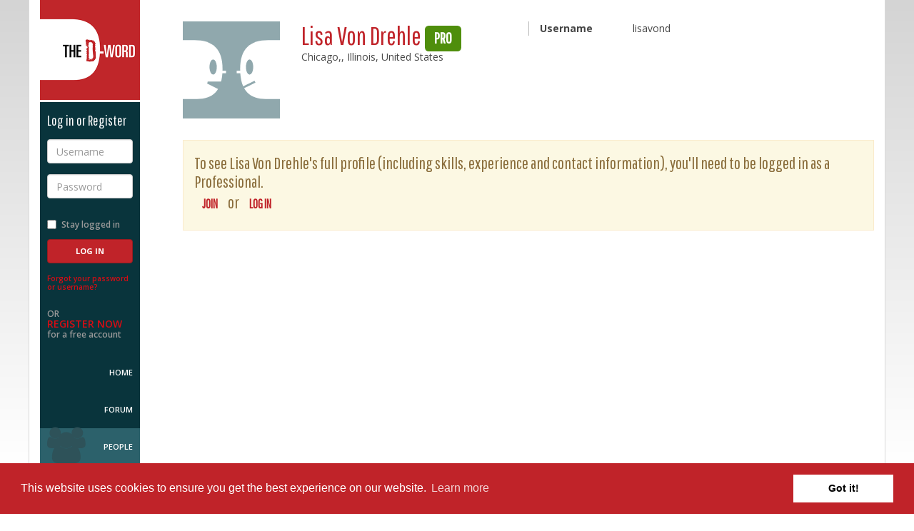

--- FILE ---
content_type: text/html; charset=utf-8
request_url: https://www.d-word.com/people/lisavond
body_size: 3397
content:
<!DOCTYPE html>
<html lang="en">
<head>
	<meta charset="utf-8">
	<meta http-equiv="X-UA-Compatible" content="IE=edge">
	<meta name="viewport" content="width=device-width, initial-scale=1.0, user-scalable=no">
	
	  <meta name="author" content="Hosted by Doug Block, Erica Ginsberg, Marjan Safinia, and Peter Gerard. Built by Peter Gerard https://www.pgerard.com with designs by Doug Fitzsimmons, otteragency.com">
	<meta name="description" content="Lisa Von Drehle&#39;s profile on The D-Word - the worldwide community of documentary professionals" />
	<meta name="robots" content="index,follow" />
  
	<title>The D-Word: Lisa Von Drehle</title>
	
  <link rel="stylesheet" media="screen" href="/assets/application-f615a7095e4a5f3f6ec28a81ddf6393429f8ee3a31ed6bbb97e102a61295cd48.css" />

  <link href="//maxcdn.bootstrapcdn.com/font-awesome/4.2.0/css/font-awesome.min.css" rel="stylesheet">
	<link href="//fonts.googleapis.com/css?family=Open+Sans:400italic,600italic,700italic,800italic,400,600,700,800|Pathway+Gothic+One" rel="stylesheet" type="text/css">
  
	<link rel="stylesheet" media="screen" href="/stylesheets/jquery-ui.min.css" />
  
	
  <script src="/assets/modernizr.dev.2.8.3-5a1cfa71016a019e8737896c1d175e712473a399c98a6ec2390efd3b2f498e6b.js"></script>
	
	<link rel="icon" href="/images/icons/favicon-multi.ico" sizes="16x16 32x32 96x96 128x128" type="image/x-icon">
	
	<link rel="icon" sizes="192x192" href="/images/icons/touch-icon-192.png">

	<link rel="apple-touch-icon" sizes="180x180" href="/images/icons/apple-touch-icon-180.png">
	<link rel="apple-touch-icon" sizes="152x152" href="/images/icons/apple-touch-icon-152.png">
	<link rel="apple-touch-icon" sizes="120x120" href="/images/icons/apple-touch-icon-120.png">
	<link rel="apple-touch-icon" sizes="72x72" href="/images/icons/apple-touch-icon-72.png">
	<link rel="apple-touch-icon" sizes="57x57" href="/images/icons/apple-touch-icon-57.png">
		
	<link rel="image_src" href="https://www.d-word.com/images/icons/d-wordlogo-square1024.png" />
  <meta property="og:image" content="https://www.d-word.com/images/icons/d-wordlogo-square1024.png" />
  
	
  	<link rel="stylesheet" media="screen" href="/assets/cookieconsent.min-100d127231334799834b7d49bcd423bee092fe0c6cd542fa772143b3e5654a2d.css" />

  <meta name="csrf-param" content="authenticity_token" />
<meta name="csrf-token" content="93NztkuSP76bjVbNJ434i4L8vlZFt+qnxn2VkLCj8Kv2EoJVyyrBfPbrjtZMB/LUx2CcuauKC/A4CbHvj18rww==" />
  
		
		<script async src="https://www.googletagmanager.com/gtag/js?id=G-S20FFZMT92"></script>
		<script>
		  window.dataLayer = window.dataLayer || [];
		  function gtag(){dataLayer.push(arguments);}
		  gtag('js', new Date());
			
      gtag('set', 'user_properties', { 'user_status': 'logged_out' });
			gtag('config', 'G-S20FFZMT92' );
		</script>
  <script>
    
  </script>
</head>
<body class="loggedout " >
<div class="row-offcanvas">
	
	<div class="navbar navbar-fixed-top navbar-default hidden-md hidden-lg">
		<div class="container">
			<div class="navbar-header">
				<button id="toggle" type="button" class="toggle navbar-toggle">
					<span class="sr-only">Toggle navigation</span>
					<span class="fa fa-bars"></span>
				</button>
				<div class="navbar-brand">
					<a href="javascript:void(0);" class="logo">The D-Word</a>
				</div>
				<ul class="nav navbar-nav navbar-right">
					<li>
						<a href="/sign_in">Log in</a>
					</li>
					<li>
						<a href="/users/register">Sign up</a>
					</li>
				</ul>
			</div>
		</div>
	</div>

	<div class="container page-container">
		<div class="row">
			<div class="sidebar-offcanvas col-xs-12 col-md-2">
				<div class="sidebar">
					<div class="sidebar-content">
					
					
<div class="sidebar-brand">
	<a href="/" class="logo">The D-Word</a>
</div>

	<div class="loginbox reverse">
			<h4>Log in or Register</h4>
	    <form role="form" id="login" class="new_user_session" action="/user_sessions" accept-charset="UTF-8" method="post"><input name="utf8" type="hidden" value="&#x2713;" /><input type="hidden" name="_method" value="create" /><input type="hidden" name="authenticity_token" value="zHFFVROWaadk/zToIB3eJgZCdhQESNMh8YwxSRX1nUzNELS2ky6XZQmZ7PNLl9R5Q95U++p1MnYP+BU2KglGJA==" />
			<div class="form-group">
				<label for="username" class="sr-only">Username</label>
				<input type="text" class="form-control" name="user_session[email]" id="username" placeholder="Username" required>
			</div>
			<div class="form-group">
				<label for="password" class="sr-only">Password</label>
				<input type="password" class="form-control" name="user_session[password]" id="password" placeholder="Password" required>
			</div>
			<div class="form-group row">
				<div class="checkbox col-xs-6 col-sm-12">
					<label for="stay-logged">
						<input type="checkbox" name="user_session[remember_me]" value="1" id="stay-logged"> Stay logged in
					</label>
				</div>
				<div class="col-xs-6 col-sm-12">
	        <input type="submit" name="commit" value="Log In" class="btn btn-primary" />
				</div>
			</div>
</form>		<p class="forgot-password">
			<a href="/password_resets/new" rel="nofollow">Forgot your password or username?</a>
		</p>
		<p class="register-now">
			OR <br>
			<a href="/users/register">Register Now</a><br>
			for a free account
		</p>
	</div>

					
	<nav role="navigation">
		<ul>
			<li class="home "><a href="/">Home</a></li>
	    <li class="topics "><a href="/topics">Forum</a></li>
			<li class="people active"><a href="/people">People</a></li>
			<li class="films "><a href="/watch">Films</a></li>
			<li class="about "><a href="/pages/About">About Us</a></li>
			<li class="help "><a href="/pages/help" rel="nofollow">Help</a></li>	
        <li class="donate"><a href="/pages/donate">Donate</a></li>	
		</ul>
	</nav>	

<div class="socialmedia">
	<ul>
		<li><a href="https://www.facebook.com/dwordcom" target="_blank"><i class="fa fa-facebook-square fa-3x"></i></a></li>
		<li><a href="https://twitter.com/dwordcom" target="_blank"><i class="fa fa-twitter-square fa-3x"></i></a></li>
	</ul>
</div>

					</div>
				</div>	  			
			</div>
			
			<div class="content col-xs-12 col-md-10" role="main" >
	
				
  
  	    <div class="alerts">
		
  
    
          
    
      	</div> 
	
	      <div class="profile  membername h-card">








	
	<section id="member-summary" class="member-summary">
		<div class="row">
			<div class="member-photo col-xs-4 col-md-2">
				  <span class="u-photo"><img class="avatar" src="https://www.gravatar.com/avatar/332d6fc706a3c10694e3d570195b7597?d=blank" alt="332d6fc706a3c10694e3d570195b7597?d=blank" /></span>
			</div>
			<div class="member-stats col-xs-7 col-md-4">
				<h1 class="name p-name">Lisa Von Drehle <span class="label label-account-type label-pro">Pro</span></h1>
				<div class="location p-locality">Chicago,, Illinois, United States</div>
				<!-- <div class="level p-label pro">Professional</div> -->
				
			</div>
			<div class="member-details col-xs-8 col-xs-2-offset col-md-5">
				<dl class="dl-horizontal">
					<dt>Username</dt>
						<dd class="username">lisavond</dd>
				</dl>
			</div>
		</div>		
	</section>	
	
  
  
    <div class="alert alert-warning alert-dismissible" role="alert">
      To see Lisa Von Drehle's full profile (including skills, experience and contact information), you'll need to be logged in as a Professional.<br/>
        <a class="btn btn-sm" href="/users/register">Join</a> or <a class="btn btn-sm" href="/sign_in">Log in</a> 
		

		</div>	
	

  

</div>
	

		</div> 
	</div> 
	</div> 
</div> 


<footer class="footer-main reverse">
	<div class="container">
		<div class="row">
			<div class="col-xs-12 col-md-10 col-md-offset-2">
				<div class="footer-info">				
					<div class="square">&nbsp;</div>
            <p>The D-Word is &copy; 1999-2026 <a href="/pages/About">The D-Word LLC</a>. All rights reserved. &nbsp;&nbsp;&bull;&nbsp;&nbsp;   </p>				
				</div>
			</div>
		</div>
	</div>
</footer>
  
	<script src="/assets/application-cdcd9be72d6310ece9aa39050f3241ef63a823bbcc31cf1b6419405b9d4f87cd.js"></script>
  <script src="/assets/jquery-ui.min-bc24c90d65d964d413e6b88fcb67c7d6a0f0e585b4802dacebdeea166a0f4bd1.js"></script>
  	
	  <script src="https://maxcdn.bootstrapcdn.com/bootstrap/3.3.1/js/bootstrap.min.js"></script>
	
  <script src="/assets/ie10-viewport-bug-workaround-min-c04d6ecffb956665b9aa925e54b591ba64c5a35ca9cb3e0f60f6b091b4d5f35b.js"></script>


  	<script src="/assets/cookieconsent.min-65939ceee6c9ec7d8a1c29c3aaad95c231fbfaf750fed2841ed3f952fb18e104.js"></script>
  	<script>
  		$(document).ready(function() {
  		  window.cookieconsent.initialise({
  		    container: $("div[role=main]"),
  		    palette:{
  		      popup: {background: "#c02329"},
  		      button: {background: "#fff"},
  		    },
  		    //revokable:true,
  		    onStatusChange: function(status) {
  		      console.log(this.hasConsented() ?
  		        'enable cookies' : 'disable cookies');
  		    },
  		    law: {
  					countryCode: 'GB',
  		      regionalLaw: false,
  		    },
  		    location: false  		  });
  		});
  	</script>


	
<script defer src="https://static.cloudflareinsights.com/beacon.min.js/vcd15cbe7772f49c399c6a5babf22c1241717689176015" integrity="sha512-ZpsOmlRQV6y907TI0dKBHq9Md29nnaEIPlkf84rnaERnq6zvWvPUqr2ft8M1aS28oN72PdrCzSjY4U6VaAw1EQ==" data-cf-beacon='{"version":"2024.11.0","token":"b57f870ab5514390bd5bf6b45ef7ba17","r":1,"server_timing":{"name":{"cfCacheStatus":true,"cfEdge":true,"cfExtPri":true,"cfL4":true,"cfOrigin":true,"cfSpeedBrain":true},"location_startswith":null}}' crossorigin="anonymous"></script>
</body>
</html>

--- FILE ---
content_type: image/svg+xml
request_url: https://www.d-word.com/images/template/bkg-sidebar.svg
body_size: -105
content:
<?xml version="1.0" encoding="utf-8"?>
<!-- Generator: Adobe Illustrator 18.1.1, SVG Export Plug-In . SVG Version: 6.00 Build 0)  -->
<svg version="1.1" id="Layer_1" xmlns="http://www.w3.org/2000/svg" xmlns:xlink="http://www.w3.org/1999/xlink" x="0px" y="0px"
	 viewBox="-127 151 140 5" enable-background="new -127 151 140 5" xml:space="preserve">
<rect id="rect-1" x="-127" y="151" fill="#09343C" width="140" height="5"/>
</svg>
